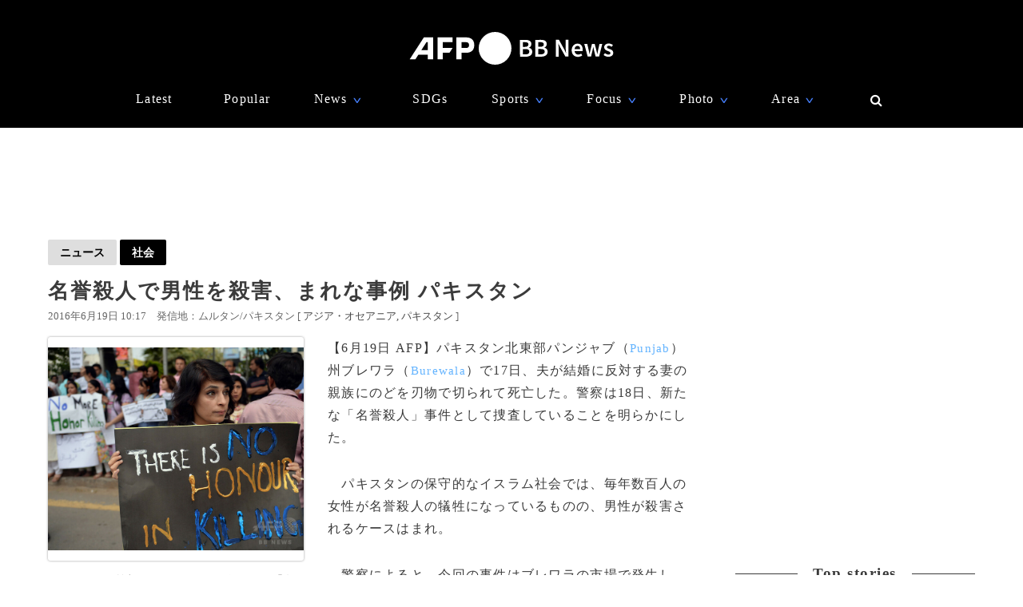

--- FILE ---
content_type: text/html; charset=utf-8
request_url: https://www.google.com/recaptcha/api2/aframe
body_size: 267
content:
<!DOCTYPE HTML><html><head><meta http-equiv="content-type" content="text/html; charset=UTF-8"></head><body><script nonce="kx_oqUypYd8v_eqAppZyLQ">/** Anti-fraud and anti-abuse applications only. See google.com/recaptcha */ try{var clients={'sodar':'https://pagead2.googlesyndication.com/pagead/sodar?'};window.addEventListener("message",function(a){try{if(a.source===window.parent){var b=JSON.parse(a.data);var c=clients[b['id']];if(c){var d=document.createElement('img');d.src=c+b['params']+'&rc='+(localStorage.getItem("rc::a")?sessionStorage.getItem("rc::b"):"");window.document.body.appendChild(d);sessionStorage.setItem("rc::e",parseInt(sessionStorage.getItem("rc::e")||0)+1);localStorage.setItem("rc::h",'1770017943484');}}}catch(b){}});window.parent.postMessage("_grecaptcha_ready", "*");}catch(b){}</script></body></html>

--- FILE ---
content_type: application/javascript; charset=utf-8
request_url: https://fundingchoicesmessages.google.com/f/AGSKWxXWvwI3dmF1pxzTgfOObC_bcjYP7GS5w4ZU92TVl2mihx31RSAsbI2cS4xCM7tcaKcyrhGr2VbGCV3_04pyMsRRewYIq3A9A6YIxvSXb8hgmLXPFtXIY1pYPOin0nBq1VIb4EJuLP77XnJtlPalXmkfk7YUIJDuWF8NKrqjQ4rmQy28PzvqiVpnXJGz/_-ad-column--advertising__fach_ad./adv03./wp-content/plugins/bhcb/lock.js
body_size: -1285
content:
window['0a39eeb2-d98b-43b1-837f-4d1f01c24083'] = true;